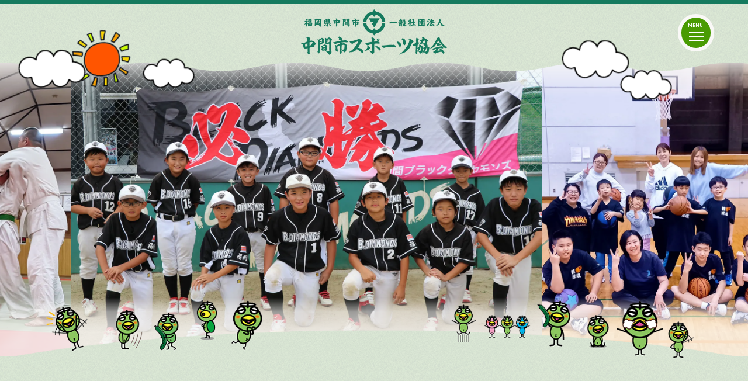

--- FILE ---
content_type: text/html; charset=UTF-8
request_url: https://nakama-sports.com/
body_size: 5228
content:
<!DOCTYPE html>
<html dir="ltr" lang="ja">
<head>
<meta charset="UTF-8">
<meta name="viewport" content="width=device-width,initial-scale=1.0">
<meta http-equiv="X-UA-Compatible" content="IE=edge">
<meta name="format-detection" content="telephone=no">
<title>一般社団法人 中間市スポーツ協会</title>
<meta name="author" content="中間市スポーツ協会">
<meta name="description" content="福岡県のちょうどいい生活宣言都市なかまにある中間市スポーツ協会は、市民の健康につながるスポーツの振興･発展を目的とした活動をしています。">
<meta name="keywords" content="中間市体育協会,中間市スポーツ協会,中間市,福岡県,スポーツ,運動,市民の健康,なかま元気スポーツクラブ,スポーツ少年団,体育文化センター,競技団体,主催大会">
<meta property="og:title" content="一般社団法人 中間市スポーツ協会">
<meta property="og:description" content="福岡県のちょうどいい生活宣言都市なかまにある中間市スポーツ協会は、市民の健康につながるスポーツの振興･発展を目的とした活動をしています。">
<meta property="og:url" content="https://nakama-sports.com/">
<meta property="og:image" content="https://nakama-sports.com/wp-content/themes/nakamasp/images/ogp_img.jpg">
<meta property="og:type" content="website">
<meta property="og:site_name" content="福岡県生活宣言都市なかまの中間市スポーツ協会">
<meta property="og:locale" content="ja_JP">
<link rel="apple-touch-icon" sizes="180x180" href="/wp-content/themes/nakamasp/favicons/apple-touch-icon.png">
<link rel="icon" type="image/png" sizes="32x32" href="/wp-content/themes/nakamasp/favicons/favicon-32x32.png">
<link rel="icon" type="image/png" sizes="16x16" href="/wp-content/themes/nakamasp/favicons/favicon-16x16.png">
<link rel="manifest" href="/wp-content/themes/nakamasp/favicons/site.webmanifest">
<link rel="mask-icon" href="/wp-content/themes/nakamasp/favicons/safari-pinned-tab.svg" color="#157a5e">
<meta name="msapplication-TileColor" content="#ffffff">
<meta name="theme-color" content="#ffffff">
<link rel="alternate" type="application/rss+xml" href="https://nakama-sports.com/feed/" title="RSS 2.0">
<link rel="alternate" type="application/atom+xml" href="https://nakama-sports.com/feed/atom/" title="Atom cite contents">
<link rel="preconnect" href="https://fonts.googleapis.com">
<link rel="preconnect" href="https://fonts.gstatic.com" crossorigin>
<link href="//fonts.googleapis.com/css2?family=M+PLUS+1p:wght@400;700&display=swap" rel="stylesheet">
<link href="//fonts.googleapis.com/css2?family=Poppins:wght@600&display=swap" rel="stylesheet">
<link href="//fonts.googleapis.com/css2?family=Sawarabi+Mincho&display=swap" rel="stylesheet">
<link href="//maxcdn.bootstrapcdn.com/font-awesome/4.7.0/css/font-awesome.min.css" rel="stylesheet">
<link href="/wp-content/themes/nakamasp/css/hover-min.css" rel="stylesheet">
<link href="/wp-content/themes/nakamasp/css/jquery.fatNav.css" rel="stylesheet">
<script src="//code.jquery.com/jquery-3.6.3.min.js"></script>
<script src="/wp-content/themes/nakamasp/js/jquery.inview.min.js"></script>
<script src="/wp-content/themes/nakamasp/js/jquery.fatNav.min.js"></script>
<script>$(document).ready(function(){$.fatNav()});jQuery(function(){var a=$(".backtotop");a.hide();$(window).scroll(function(){if($(this).scrollTop()>200){a.fadeIn()}else{a.fadeOut()}});a.click(function(){$("body,html").animate({scrollTop:0},500);return false})});</script>
<link rel="stylesheet" href="/wp-content/themes/nakamasp/css/splide-core.min.css">
<link rel="stylesheet" href="https://nakama-sports.com/wp-content/themes/nakamasp/style.css?1718264091">
<script>$(window).on("load",function(){jQuery("#loading").fadeOut();});</script>
<meta name="robots" content="max-image-preview:large">

<!-- Google tag (gtag.js) snippet added by Site Kit -->

<!-- Google アナリティクス スニペット (Site Kit が追加) -->
<script src='https://www.googletagmanager.com/gtag/js?id=GT-KTBLFKG' id='google_gtagjs-js' async></script>
<script id="google_gtagjs-js-after" type="text/javascript">
window.dataLayer = window.dataLayer || [];function gtag(){dataLayer.push(arguments);}
gtag("set","linker",{"domains":["nakama-sports.com"]});
gtag("js", new Date());
gtag("set", "developer_id.dZTNiMT", true);
gtag("config", "GT-KTBLFKG");
</script>

<!-- End Google tag (gtag.js) snippet added by Site Kit -->
<link rel="canonical" href="https://nakama-sports.com/">
</head>
<body id="top">
<div id="loading"><img src="/wp-content/themes/nakamasp/images/loading.gif" alt="読み込み中"></div>
<div class="fat-nav">
	<div class="fat-nav__wrapper">
		<ul>
			<li class="mlogo pb120"><img src="/wp-content/themes/nakamasp/images/logo.png" srcset="/wp-content/themes/nakamasp/images/logo@2x.png 2x" alt="福岡県中間市 一般社団法人 中間市スポーツ協会"></li>
			<li><i class="fa fa-home fa-lg"></i><a href="/">ホーム</a></li>
			<li><i class="fa fa-newspaper-o"></i><a href="/news/">お知らせ</a></li>
			<li><i class="fa fa-trophy fa-lg"></i><a href="/tournament/">主催大会情報</a></li>
			<li><i class="fa fa-users"></i><a href="/juniorsports/">スポーツ少年団</a></li>
			<li><i class="fa fa-flag"></i><a href="/sportsclub/">なかま元気スポーツクラブ</a></li>
			<li><i class="fa fa-building fa-lg"></i><a href="/about/">協会のご案内</a></li>
			<li><i class="fa fa-envelope"></i><a href="/form/">お問合わせ</a></li>
			<li><i class="fa fa-shield fa-lg"></i><a href="/privacy/">プライバシーポリシー</a></li>
		</ul>
	</div>
</div>
<div id="wrapper">
<header>
	<div class="hinner clearfix">
		<h1><a href="https://nakama-sports.com" title="一般社団法人 中間市スポーツ協会" rel="home" ><img src="/wp-content/themes/nakamasp/images/logo.png" srcset="/wp-content/themes/nakamasp/images/logo@2x.png 2x" alt="福岡県中間市 一般社団法人 中間市スポーツ協会"></a></h1>
	</div>
</header><div id="mainContents" class="clearfix"><div id="sliderWrap">
	<ul id="coverWrap">
		<li id="slideTop"><picture><source media="(min-width:1600px)" srcset="/wp-content/themes/nakamasp/images/slide_top_l.png, /wp-content/themes/nakamasp/images/slide_top_l@2x.png 2x"><source media="(min-width:1024px)" srcset="/wp-content/themes/nakamasp/images/slide_top_m.png, /wp-content/themes/nakamasp/images/slide_top_m@2x.png 2x"><source media="(min-width:767px)" srcset="/wp-content/themes/nakamasp/images/slide_top_s.png, /wp-content/themes/nakamasp/images/slide_top_s@2x.png 2x"><img src="/wp-content/themes/nakamasp/images/slide_top.png" srcset="/wp-content/themes/nakamasp/images/slide_top@2x.png 2x" alt="中間市スポーツ協会のスライドイメージ"></picture></li>
		<li id="slideBottom"><picture><source media="(min-width:1600px)" srcset="/wp-content/themes/nakamasp/images/slide_btm_l.png, /wp-content/themes/nakamasp/images/slide_btm_l@2x.png 2x"><source media="(min-width:1024px)" srcset="/wp-content/themes/nakamasp/images/slide_btm_m.png, /wp-content/themes/nakamasp/images/slide_btm_m@2x.png 2x"><source media="(min-width:767px)" srcset="/wp-content/themes/nakamasp/images/slide_btm_s.png, /wp-content/themes/nakamasp/images/slide_btm_s@2x.png 2x"><img src="/wp-content/themes/nakamasp/images/slide_btm.png" srcset="/wp-content/themes/nakamasp/images/slide_btm@2x.png 2x" alt="なかっぱのスライドイメージ"></picture></li>
	</ul>
	  <div class="slider">
		<div class="l-inner">
		  <div class="splide">
			<div class="splide-wrapper">
			  <div class="splide__track">
				<div class="splide__list">
				  <div class="splide__slide">
					<div class="slide">
					  <div class="slide-media img-cover"><picture><source media="(max-width:869px)" srcset="/wp-content/themes/nakamasp/images/slide01s.jpg, /wp-content/themes/nakamasp/images/slide01.jpg 2x"><img src="/wp-content/themes/nakamasp/images/slide01.jpg" srcset="/wp-content/themes/nakamasp/images/slide01@2x.jpg 2x" alt="中間市スポーツ協会イメージ1"></picture></div>
					</div>
				  </div>
				  <div class="splide__slide">
					<div class="slide">
					  <div class="slide-media img-cover"><picture><source media="(max-width:869px)" srcset="/wp-content/themes/nakamasp/images/slide02s.jpg, /wp-content/themes/nakamasp/images/slide02.jpg 2x"><img src="/wp-content/themes/nakamasp/images/slide02.jpg" srcset="/wp-content/themes/nakamasp/images/slide02@2x.jpg 2x" alt="中間市スポーツ協会イメージ2"></picture></div>
					</div>
				  </div>
				  <div class="splide__slide">
					<div class="slide">
					  <div class="slide-media img-cover"><picture><source media="(max-width:869px)" srcset="/wp-content/themes/nakamasp/images/slide03s.jpg, /wp-content/themes/nakamasp/images/slide03.jpg 2x"><img src="/wp-content/themes/nakamasp/images/slide03.jpg" srcset="/wp-content/themes/nakamasp/images/slide03@2x.jpg 2x" alt="中間市スポーツ協会イメージ3"></picture></div>
					</div>
				  </div>
				  <div class="splide__slide">
					<div class="slide">
					  <div class="slide-media img-cover"><picture><source media="(max-width:869px)" srcset="/wp-content/themes/nakamasp/images/slide04s.jpg, /wp-content/themes/nakamasp/images/slide04.jpg 2x"><img src="/wp-content/themes/nakamasp/images/slide04.jpg" srcset="/wp-content/themes/nakamasp/images/slide04@2x.jpg 2x" alt="中間市スポーツ協会イメージ4"></picture></div>
					</div>
				  </div>
				  <div class="splide__slide">
					<div class="slide">
					  <div class="slide-media img-cover"><picture><source media="(max-width:869px)" srcset="/wp-content/themes/nakamasp/images/slide05s.jpg, /wp-content/themes/nakamasp/images/slide05.jpg 2x"><img src="/wp-content/themes/nakamasp/images/slide05.jpg" srcset="/wp-content/themes/nakamasp/images/slide05@2x.jpg 2x" alt="中間市スポーツ協会イメージ5"></picture></div>
					</div>
				  </div>
				  <div class="splide__slide">
					<div class="slide">
					  <div class="slide-media img-cover"><picture><source media="(max-width:869px)" srcset="/wp-content/themes/nakamasp/images/slide06s.jpg, /wp-content/themes/nakamasp/images/slide06.jpg 2x"><img src="/wp-content/themes/nakamasp/images/slide06.jpg" srcset="/wp-content/themes/nakamasp/images/slide06@2x.jpg 2x" alt="中間市スポーツ協会イメージ6"></picture></div>
					</div>
				  </div>
				</div>
			  </div>
			</div>
		  </div>
		</div>
	  </div>
</div>
</div>

<div class="line_b"><div class="inner pt90 pb90">
		<div class="clearfix pb30">
		<p class="inner3_l t_cen pb30 inviewfadeInUp"><a href="/tournament/" class="hvr-pop"><picture><source media="(max-width:644px)" srcset="/wp-content/themes/nakamasp/images/top_links01.png, /wp-content/themes/nakamasp/images/top_links01@2x.png 2x"><img src="/wp-content/themes/nakamasp/images/top_link01.png" srcset="/wp-content/themes/nakamasp/images/top_link01@2x.png 2x" alt="主催大会情報" width="375"></picture></a></p>
		<p class="inner3 t_cen pb30 inviewfadeInUp"><a href="/juniorsports/" class="hvr-pop"><picture><source media="(max-width:644px)" srcset="/wp-content/themes/nakamasp/images/top_links02.png, /wp-content/themes/nakamasp/images/top_links02@2x.png 2x"><img src="/wp-content/themes/nakamasp/images/top_link02.png" srcset="/wp-content/themes/nakamasp/images/top_link02@2x.png 2x" alt="スポーツ少年団" width="375"></picture></a></p>
		<p class="inner3 t_cen pb30 inviewfadeInUp"><a href="/sportsclub/" class="hvr-pop"><picture><source media="(max-width:644px)" srcset="/wp-content/themes/nakamasp/images/top_links03.png, /wp-content/themes/nakamasp/images/top_links03@2x.png 2x"><img src="/wp-content/themes/nakamasp/images/top_link03.png" srcset="/wp-content/themes/nakamasp/images/top_link03@2x.png 2x" alt="なかま元気スポーツクラブ" width="375"></picture></a></p>
		</div>
<p class="w60 center font110 t_line2 pb60 inviewfadeIn">ちょうどいい生活宣言都市なかまの<span class="nrap bold">中間市スポーツ協会</span>では、市民の健康につながるスポーツの振興や、各種大会をはじめ、多くの人がスポーツに幅広く取り組めるように、中間市のスポーツ振興･発展を目的とした活動をしています。</p>
<p class="btn t_cen inviewfadeInUp"><a href="/about/" class="hvr-bob">スポーツ協会について<i class="fa fa-chevron-circle-right pl5"></i></a></p>
</div></div>

<div class="bg line_b"><div class="inner pt3p pb3p">
<h3 class="pt60 t_cen title mb20 pb5p g_font inviewfadeInUp">Infomation<span class="bold">お知らせ</span></h3>
	<div class="news">
	<ul>
		<li class="clearfix inviewfadeInUp"><a href="https://nakama-sports.com/organizer/1157/">
			<div class="i_day"><time datetime="2025-03-24">2025.03.24</time><p class="news_icon news_organizer">主催大会情報</p></div>
			<div class="i_text"><p class="clear">令和7年度一般社団法人中間市スポーツ協会事業計画のご案内</p></div>
		</a></li>
		<li class="clearfix inviewfadeInUp"><a href="https://nakama-sports.com/info/1213/">
			<div class="i_day"><time datetime="2026-01-19">2026.01.19</time><p class="news_icon news_info">お知らせ</p></div>
			<div class="i_text"><p class="clear"><span class="new pr10">New</span> 2025年度中間市スポーツ協会自主事業【教室日程表】後期のご案内</p></div>
		</a></li>
		<li class="clearfix inviewfadeInUp"><a href="https://nakama-sports.com/organizer/1746/">
			<div class="i_day"><time datetime="2026-01-10">2026.01.10</time><p class="news_icon news_organizer">主催大会情報</p></div>
			<div class="i_text"><p class="clear">令和７年度なかまベースボールカップ開催について※１月１０日（土）更新</p></div>
		</a></li>
		<li class="clearfix inviewfadeInUp"><a href="https://nakama-sports.com/organizer/1768/">
			<div class="i_day"><time datetime="2026-01-05">2026.01.05</time><p class="news_icon news_organizer">主催大会情報</p></div>
			<div class="i_text"><p class="clear">なかまベースボールリーグ２０２６について</p></div>
		</a></li>
		<li class="clearfix inviewfadeInUp"><a href="https://nakama-sports.com/info/1147/">
			<div class="i_day"><time datetime="2025-12-22">2025.12.22</time><p class="news_icon news_info">お知らせ</p></div>
			<div class="i_text"><p class="clear">電気設備点検について（１月２１日（水））</p></div>
		</a></li>
		<li class="clearfix inviewfadeInUp"><a href="https://nakama-sports.com/organizer/900/">
			<div class="i_day"><time datetime="2025-12-19">2025.12.19</time><p class="news_icon news_organizer">主催大会情報</p></div>
			<div class="i_text"><p class="clear">～第２回中間市スポーツ協会バドミントン大会～</p></div>
		</a></li>
	</ul>
	</div>
<p class="btn t_cen mt60 mb60 inviewfadeInUp"><a href="/news/" class="hvr-bob">お知らせの一覧<i class="fa fa-chevron-circle-right pl5"></i></a></p>
</div></div>

<div class="pt3p pb30">
	<div class="inner clearfix pb60">
	<h3 class="pt60 t_cen title mb20 pb5p g_font inviewfadeInUp">Schedule<span class="bold">スケジュール</span></h3>
<p class="w60 center font110 t_line2 pb60 inviewfadeIn"><span class="nrap bold">中間市スポーツ協会</span>のスケジュールはお知らせでご案内していますが、「主催大会情報」「スポーツ少年団」「なかま元気スポーツクラブ」のイベント情報、予定についても、各ページでご案内しています。ご興味があるものは、お気軽にお問合わせください。<br>ちょうどいい歓び、ちょうどいい運動、ちょうどいい健康。スポーツで毎日が豊かになります。ぜひ、ご参加ください。</p>
	<div class="clearfix font80">
		<div class="inner3_l t_cen pb15 inviewfadeInUp"><p class="btn_organizer t_cen inviewfadeInUp"><a href="/tournament/#schedule" class="hvr-bob">主催大会情報の予定<i class="fa fa-chevron-circle-right pl5"></i></a></p></div>
		<div class="inner3 t_cen pb15 inviewfadeInUp"><p class="btn_child t_cen inviewfadeInUp"><a href="/juniorsports/#schedule" class="hvr-bob">スポーツ少年団の予定<i class="fa fa-chevron-circle-right pl5"></i></a></p></div>
		<div class="inner3 t_cen pb15 inviewfadeInUp"><p class="btn_club t_cen inviewfadeInUp"><a href="/sportsclub/#schedule" class="hvr-bob">スポーツクラブの予定<i class="fa fa-chevron-circle-right pl5"></i></a></p></div>
	</div>
	</div>
	<div class="inner clearfix pt5p inviewzoomIn">
<p class="t_cen"><img src="/wp-content/themes/nakamasp/images/sclub_ban.png" srcset="/wp-content/themes/nakamasp/images/sclub_ban@2x.png 2x" alt="なかま元気スポーツクラブ会員募集中" width="800" class="w80 grnline"></p>
<p class="btn_club t_cen font80 mt30 mb90"><a href="/wp-content/themes/nakamasp/pdf/club_entry.pdf" class="hvr-bob" target="_blank">スポーツクラブ入会申込み書<i class="fa fa-file-pdf-o pl5"></i></a></p>
	</div>
</div>
</div>
<footer id="footer"><div class="bg line_t">
	<div class="inner pt90 pb60 clearfix">
		<div id="footerlogo"><p class="pb5"><img src="/wp-content/themes/nakamasp/images/f_logo.png" srcset="/wp-content/themes/nakamasp/images/f_logo@2x.png 2x" alt="中間市スポーツ協会" width="270"></p><p class="t_line18"><span class="font90">〒809-0014</span> <span class="nrap">福岡県中間市蓮花寺3丁目1番5号</span></p><p class="t_line15"><span class="font90 g_font lsp5">Tel.093-246-2801　Fax.093-246-2800</span>　<br><span class="font90 bold lsp15"><a href="/form/#contact"><i class="fa fa-envelope-o fa-lg pr5"></i>メールでのお問合わせ</a></span></p><div class="font130 lsp3 pt10"><a href="https://www.instagram.com/nakama_spokyou.2801/" target="_blank" rel="noopener" aria-label="公式Instagram" title="公式Instagram" class="grn"><i class="fa fa-instagram fa-2x"></i></a> <a href="https://www.facebook.com/p/%E4%B8%AD%E9%96%93%E5%B8%82%E4%BD%93%E8%82%B2%E5%8D%94%E4%BC%9A-100065179266039/" target="_blank" rel="noopener" aria-label="公式Facebook" title="公式Facebook" class="grn"><i class="fa fa-facebook-official fa-2x"></i></a></div></div>
		<div class="footer_link pt15">
			<ul class="clearfix pb15">
			<li><a href="/"><i class="fa fa-arrow-circle-right grn"></i> ホーム</a></li>
			<li><a href="/news/"><i class="fa fa-arrow-circle-right grn"></i> お知らせ</a></li>
			<li><a href="/tournament/"><i class="fa fa-arrow-circle-right grn"></i> 主催大会情報</a></li>
			<li><a href="/juniorsports/"><i class="fa fa-arrow-circle-right grn"></i> スポーツ少年団</a></li>
			<li><a href="/sportsclub/"><i class="fa fa-arrow-circle-right grn"></i> なかま元気スポーツクラブ</a></li>
			</ul>
			<div class="clearfix pt15 pb3p">
			<p class="inner3_l t_cen"><a href="/about/" class="hvr-bob"><img src="/wp-content/themes/nakamasp/images/btn_link01.png" srcset="/wp-content/themes/nakamasp/images/btn_link01@2x.png 2x" alt="中間市スポーツ協会" width="230"></a></p>
			<p class="inner3 t_cen"><a href="https://www.city.nakama.lg.jp/site/education/list40-130.html" target="_blank" rel="noopener" class="hvr-bob"><img src="/wp-content/themes/nakamasp/images/btn_link04.png" srcset="/wp-content/themes/nakamasp/images/btn_link04@2x.png 2x" alt="中間市社会体育施設" width="230"></a></p>
			<p class="inner3 t_cen"><a href="https://www.city.nakama.lg.jp/" target="_blank" rel="noopener" class="hvr-bob"><img src="/wp-content/themes/nakamasp/images/btn_link03.png" srcset="/wp-content/themes/nakamasp/images/btn_link03@2x.png 2x" alt="中間市役所" width="230"></a></p>
			</div>
		</div>
	</div>
<div class="backtotop clear"><a href="#top" class="hvr-wobble-vertical"><i class="fa fa-chevron-circle-up"></i></a></div>
<p id="copyright">&copy; 2026 中間市スポーツ協会</p>
</div></footer>
<script src="/wp-content/themes/nakamasp/js/splide.min.js"></script>
<script src="/wp-content/themes/nakamasp/js/splide-extension-auto-scroll.min.js"></script>
<script>const target=".slider .splide";const options={mediaQuery:"min",fixedWidth:"200%",gap:0,type:"loop",arrows:false,drag:"free",flickPower:300,pagination:false,autoScroll:{speed:0.5,pauseOnHover:false,pauseOnFocus:false},breakpoints:{667:{gap:0,fixedWidth:"94%"},1024:{gap:0,fixedWidth:"84%"}}};const mySplide=new Splide(target,options);mySplide.mount(window.splide.Extensions);</script>
<script>$(".inviewfadeIn").on("inview",function(c,b,a,d){if(b){$(this).stop().addClass("fadeIn")}else{$(this).stop().removeClass("fadeIn")}});$(".inviewzoomIn").on("inview",function(c,b,a,d){if(b){$(this).stop().addClass("zoomIn")}else{$(this).stop().removeClass("zoomIn")}});$(".inviewfadeInUp").on("inview",function(c,b,a,d){if(b){$(this).stop().addClass("fadeInUp")}else{$(this).stop().removeClass("fadeInUp")}});$(".inviewfadeInLeft").on("inview",function(c,b,a,d){if(b){$(this).stop().addClass("fadeInLeft")}else{$(this).stop().removeClass("fadeInLeft")}});$(".inviewfadeInRight").on("inview",function(c,b,a,d){if(b){$(this).stop().addClass("fadeInRight")}else{$(this).stop().removeClass("fadeInRight")}});</script>
</body>
</html>

--- FILE ---
content_type: text/css
request_url: https://nakama-sports.com/wp-content/themes/nakamasp/css/jquery.fatNav.css
body_size: 1004
content:
.fat-nav,.hamburger__icon,.hamburger__icon:after,.hamburger__icon:before{-moz-transition-duration:.4s;-o-transition-duration:.4s;-webkit-transition-duration:.4s}.hamburger{display:block;width:50px;height:50px;position:fixed;top:30px;right:5%;z-index:10000;padding:12px;-moz-box-sizing:border-box;-webkit-box-sizing:border-box;box-sizing:border-box;-webkit-tap-highlight-color:transparent;-ms-touch-action:manipulation;touch-action:manipulation}.hamburger__icon{position:relative;margin-top:11px;margin-bottom:7px}.hamburger__icon,.hamburger__icon:after,.hamburger__icon:before{display:block;width:25px;height:2px;background-color:#222;-moz-transition-property:background-color,-moz-transform;-o-transition-property:background-color,-o-transform;-webkit-transition-property:background-color,-webkit-transform;transition-property:background-color,transform;transition-duration:.4s}.hamburger__icon:after,.hamburger__icon:before{position:absolute;content:""}.hamburger__icon:before{top:-7px}.hamburger__icon:after{top:7px}.hamburger.active .hamburger__icon{background-color:transparent}.hamburger.active .hamburger__icon:after,.hamburger.active .hamburger__icon:before{background-color:#fff}.hamburger.active .hamburger__icon:before{-moz-transform:translateY(7px)rotate(45deg);-ms-transform:translateY(7px)rotate(45deg);-webkit-transform:translateY(7px)rotate(45deg);transform:translateY(7px)rotate(45deg)}.hamburger.active .hamburger__icon:after{-moz-transform:translateY(-7px)rotate(-45deg);-ms-transform:translateY(-7px)rotate(-45deg);-webkit-transform:translateY(-7px)rotate(-45deg);transform:translateY(-7px)rotate(-45deg)}.fat-nav{top:0;left:0;z-index:9999;position:fixed;display:none;width:100%;height:100%;background:rgba(0,0,0,.98);-moz-transform:scale(1.4);-ms-transform:scale(1.4);-webkit-transform:scale(1.4);transform:scale(1.4);-moz-transition-property:-moz-transform;-o-transition-property:-o-transform;-webkit-transition-property:-webkit-transform;transition-property:transform;transition-duration:.4s;overflow-y:auto;overflow-x:hidden;-webkit-overflow-scrolling:touch}.fat-nav__wrapper{width:100%;height:100%;display:table;table-layout:fixed}.fat-nav.active{-moz-transform:scale(1);-ms-transform:scale(1);-webkit-transform:scale(1);transform:scale(1)}.fat-nav ul{display:table-cell;vertical-align:middle;margin:0;padding:0}.fat-nav li{list-style-type:none;text-align:center;padding:10px;font-size:2em}.fat-nav li,.fat-nav li a{color:#fff}.fat-nav li a{text-decoration:none}
.fat-nav.active {
	-moz-transform: scale(1);
	-ms-transform: scale(1);
	-webkit-transform: scale(1);
	transform: scale(1);
}
.fat-nav ul {
	display: table-cell;
	vertical-align: top;
	margin: 0;
	padding:0;
}

@media screen and (max-width:800px) {
	.fat-nav ul {
	display: table-cell;
	vertical-align: top;
	margin: 0;
	padding:48px 0 0 0 ;
}
}

.fat-nav li.child {
	font-weight: normal;
	padding: 12px;
	opacity: 1;
	box-sizing: border-box;
	text-indent: 12px;
}
.fat-nav li.child a{
	color: rgba(255, 255, 255, 0.8);
}

@media screen and (min-width: 951px) {
	.fat-nav li {
		width: 950px;
		margin: 0 auto;
		text-align: left;
		list-style-type: none;
		padding: 15px 0;
		font-size: 18px;
		font-weight: normal;
		letter-spacing: 1px;
		border-bottom: 1px solid #aaa;
	}	
	.fat-nav li, .fat-nav li a {
		color: #fff;
	}
	.fat-nav li a {
		text-decoration: none;
		letter-spacing:2px!important;
	}
	.fat-nav li a:hover,.fat-nav li.child a:hover{
		color:#aaa;
	}
}
@media screen and (max-width: 950px) {
	.fat-nav li {
		width: 86%;
		margin: 0 auto;
		text-align: left;
		list-style-type: none;
		padding: 12px 0;
		font-size: 16px;
		font-weight: normal;
		letter-spacing: 1px;
		border-bottom: 1px solid #aaa;
	}
	.fat-nav li i{padding-right:10px;line-height:0.5;color:#57915b;}
	.fat-nav li.child {
		font-weight: normal;
	}
	.fat-nav li, .fat-nav li a {
		color: #fff;
	}
	.fat-nav li a {
		text-decoration: none;
		letter-spacing:2px!important;
	}
	.fat-nav li a:hover,.fat-nav li.child a:hover{
		color:#aaa;
	}
}

--- FILE ---
content_type: text/css
request_url: https://nakama-sports.com/wp-content/themes/nakamasp/style.css?1718264091
body_size: 9108
content:
/*
Theme Name:https://nakama-sports.com/ - ORIGINAL
Description:中間市スポーツ協会のホームページ 
Author:make1
*/
:root{--easing:cubic-bezier(0.2, 1, 0.2, 1);--transition:0.8s var(--easing);--color-base:#0c1210;--color-gray:#ddd;--color-theme:#b4e900;--color-theme-darken:#6e8f00;--color-text:#adbdb7;--box-shadow:0.8rem 0.8rem 1.2rem rgba(0, 0, 0, 0.05),-0.8rem -0.8rem 1.2rem #f9f8f6;--box-shadow-hover:1rem 1rem 1.5rem rgba(0, 0, 0, 0.08),-1rem -1rem 1.5rem #fff;--box-shadow-inset:inset 0.8rem 0.8rem 1.2rem rgba(0, 0, 0, 0.05),inset -0.8rem -0.8rem 1.2rem #f9f8f6}:focus:not(:focus-visible){outline:0}a,abbr,acronym,address,applet,big,blockquote,body,caption,cite,code,dd,del,dfn,div,dl,dt,em,fieldset,font,form,h1,h2,h3,h4,h5,h6,html,iframe,ins,kbd,label,legend,li,object,ol,p,pre,q,s,samp,small,span,strike,strong,sub,sup,table,tbody,td,tfoot,th,thead,tr,tt,ul,var{border:0;font-family:inherit;font-size:100%;font-style:inherit;font-weight:inherit;margin:0;outline:0;padding:0;vertical-align:baseline}:focus{outline:0}ol,ul{list-style:none}table{border-collapse:separate;border-spacing:0}caption,td,th{font-weight:400;text-align:left}blockquote:after,blockquote:before,q:after,q:before{content:""}blockquote,q{quotes:"" ""}a img{border:0}article,aside,details,figcaption,figure,footer,header,hgroup,menu,nav,section{display:block}body{color:#333;font-size:16px;font-family:"M PLUS 1p","Yu Gothic","游ゴシック",YuGothic,"游ゴシック体","ヒラギノ角ゴ Pro W3","ヒラギノ角ゴ Pro","Hiragino Kaku Gothic Pro","メイリオ",Meiryo,sans-serif;font-weight:500;line-height:1.6;-webkit-font-smoothing:antialiased;-webkit-text-size-adjust:100%;font-feature-settings:"palt";background:#f9f8f6 url(images/bg.png) 0 0;background-size:250px 250px}img,object{max-width:100%;height:auto}a[href*="tel:"]{pointer-events:none}a{color:#333;text-decoration:none;outline:0;transition:all .3s ease;-webkit-transition:all .3s ease;cursor:pointer}a:visited{outline:0}a:hover{color:#f4cf1f;outline:0}a:active,a:focus{color:#333;outline:0}a img{border:0;-webkit-transition:.3s ease-in-out;-moz-transition:.3s ease-in-out;-o-transition:.3s ease-in-out;transition:.3s ease-in-out}a:hover img{opacity:.7}input:active,input:focus{outline:0}.clearfix:after,.clearfix:before{content:"";display:table}.clearfix:after{clear:both}.fixed{position:fixed;top:0}.clear{clear:both}#wrapper{background:#f9f8f6 url(images/bg.png) 0 0;background-size:250px 250px}.hinner{margin:0 auto;width:98%;position:relative}.inner{margin:0 auto;width:98%;max-width:1180px}.inner_l,.inner_r{margin:0;float:left;width:48%}.inner_r{margin-left:2%}.inner3,.inner3_l{float:left;width:32%}.inner3{margin-left:2%}.inner4 li{margin:2% 1%;width:23%;float:left}.inner4 li:nth-child(4n+1){clear:both}.main{width:70%;float:right}.side{width:25%;float:left}.side_l,.side_r{font-size:90%;width:91%;float:none;border:1px solid #ccc;padding:2% 4%;background:#f9f8f6;border-radius:4px}header{width:100%;height:110px;border-top:6px solid #157a5e;position:relative;z-index:99}header h1{text-align:center;padding-top:10px}header h1 img{width:250px}.subtitle{width:100%;position:relative;padding:0;margin-top:-10px;background:#f9f8f6 url(images/bg_grn.png) 0 0;background-size:250px 250px}.subtitle:after{pointer-events:none;position:absolute;top:-2px;left:0;z-index:2;content:'';width:100%;height:20px;background:url(images/h_bg.png) repeat-x 0 0;background-size:500px 20px}#pagehead{width:100%;max-width:1180px;height:240px;position:relative;margin:0 auto}.post-header{position:relative;display:block;overflow:hidden;height:240px;background-repeat:no-repeat;background-attachment:fixed;background-size:1200px auto;z-index:0;background-position:50% 0}.post-header-inner{position:absolute;top:28%;right:5%;text-align:right}.page-title{font-weight:700}.page-titleL{font-family:"M PLUS 1p";font-size:280%;color:#f9f8f6;text-shadow:1px 1px 0 #157a5e,-1px -1px 0 #157a5e,-1px 1px 0 #157a5e,1px -1px 0 #157a5e,0 1px 0 #157a5e,0 -1px 0 #157a5e,-1px 0 0 #157a5e,1px 0 0 #157a5e;padding-bottom:1px;margin-bottom:3px;font-weight:400;border-bottom:1px solid #157a5e}.page-titleS{font-size:110%;font-weight:700;color:#499b02;text-align:right;text-shadow:1px 1px 0 #f9f8f6,-1px -1px 0 #f9f8f6,-1px 1px 0 #f9f8f6,1px -1px 0 #f9f8f6,0 1px 0 #f9f8f6,0 -1px 0 #f9f8f6,-1px 0 0 #f9f8f6,1px 0 0 #f9f8f6}.post-header.index_t{background-image:url(/wp-content/themes/nakamasp/images/index_tl.jpg)}.post-header.about_t{background-image:url(/wp-content/themes/nakamasp/images/about_tl.jpg)}.post-header.tournament_t{background-image:url(/wp-content/themes/nakamasp/images/tournament_tl.jpg)}.post-header.junior_t{background-image:url(/wp-content/themes/nakamasp/images/junior_tl.jpg)}.post-header.sportsclub_t{background-image:url(/wp-content/themes/nakamasp/images/sports_tl.jpg)}.post-header.form_t{background-image:url(/wp-content/themes/nakamasp/images/form_tl.jpg)}.post-header.privacy_t{background-image:url(/wp-content/themes/nakamasp/images/privacy_tl.jpg)}@media only screen and (max-width:1200px){.subtitle{margin-top:0}}@media only screen and (max-width:820px){#pagehead{height:200px}.post-header{background-size:100% auto;height:200px;background-position:left center;background-attachment:scroll}.post-header-inner{position:absolute;top:28%;right:5%}.page-titleL{font-size:200%;line-height:1.8}}@media only screen and (max-width:644px){.post-header-inner{position:absolute;top:32%;right:3%}.post-header.index_t{background-image:url(/wp-content/themes/nakamasp/images/index_ts.jpg)}.post-header.about_t{background-image:url(/wp-content/themes/nakamasp/images/about_ts.jpg)}.post-header.tournament_t{background-image:url(/wp-content/themes/nakamasp/images/tournament_ts.jpg)}.post-header.junior_t{background-image:url(/wp-content/themes/nakamasp/images/junior_ts.jpg)}.post-header.sportsclub_t{background-image:url(/wp-content/themes/nakamasp/images/sports_ts.jpg)}.post-header.form_t{background-image:url(/wp-content/themes/nakamasp/images/form_ts.jpg)}.post-header.privacy_t{background-image:url(/wp-content/themes/nakamasp/images/privacy_ts.jpg)}.page-titleL{font-size:160%}.page-titleS{font-size:100%}}@media only screen and (max-width:480px){#pagehead{height:140px}.post-header{background-size:cover;height:140px}.page-titleL{font-size:120%}}.news li{padding:8px 0 15px;border-bottom:1px solid #dcdddd}.news li:first-child{padding-top:30px}.news li.none{padding:30px;border-bottom:0}.news time{color:#555}.i_day{width:20%;float:left;padding-left:2%}.i_text{width:73%;padding-left:2%;padding-top:5px;font-size:110%;float:left}.news_child,.news_club,.news_icon,.news_info,.news_organizer{font-size:80%;font-weight:700;color:#157a5e;display:inline-block;width:100%;max-width:110px;text-align:center;padding:2px 0;margin:5px 0 0 24px;letter-spacing:-.2px;background:#f9f8f6;border:1px solid #157a5e;border-radius:3px}.news_organizer{color:#fff;background:#e49100;border:1px solid #e49100}.news_child{color:#fff;background:#218784;border:1px solid #218784}.news_club{color:#fff;background:#1e286a;border:1px solid #1e286a}.new{font-family:Poppins,sans-serif;letter-spacing:1px;white-space:nowrap;vertical-align:top;font-size:70%;font-weight:700;color:red;-webkit-animation:blink .7s ease-in-out infinite alternate;-moz-animation:blink .7s ease-in-out infinite alternate;animation:blink .7s ease-in-out infinite alternate}@-webkit-keyframes blink{0%{opacity:0}100%{opacity:1}}@-moz-keyframes blink{0%{opacity:0}100%{opacity:1}}@keyframes blink{0%{opacity:0}100%{opacity:1}}#footer{position:relative;background:url(images/footer_bg.png) top left repeat-x;background-size:720px auto;overflow:auto;clear:both;padding-top:200px}#footer:before{content:'';z-index:3;position:absolute;top:3px;right:60px;width:100%;height:200px;background:url(images/home.png) top right no-repeat;background-size:340px auto;overflow:auto;clear:both}#footerlogo{float:left;width:280px;font-size:90%;margin-left:30px}.footer_link{float:right;width:680px;font-size:80%}.footer_link li{display:inline-block;font-size:110%;text-align:left;padding:15px 0 5px}.footer_link li a{display:block;padding:0 15px 0 10px;overflow:hidden}.backtotop{font-size:300%;position:fixed;right:5%;bottom:40px;z-index:10;display:none}.backtotop a{color:#499b02;-moz-opacity:.7;opacity:.7}.backtotop a:hover{color:#499b02;-moz-opacity:1;opacity:1}#copyright{background:#157a5e;color:#fff;padding:5px 0;text-align:center;letter-spacing:1px;font-weight:300;font-size:80%}button,input[type=button],input[type=reset],input[type=submit]{-webkit-appearance:none}input[type=checkbox],input[type=date],input[type=email],input[type=radio],input[type=text],select,textarea{vertical-align:middle;max-width:98%;line-height:30px;height:30px;padding:1px 5px;border:1px solid #ccc;border-radius:3px;-webkit-border-radius:3px;-moz-border-radius:3px;font-size:100%;color:#157a5e;background:#fcfcfc}input[type=checkbox],input[type=radio]{display:none}.wpcf7-list-item-label{white-space:nowrap;font-size:110%;box-sizing:border-box;cursor:pointer;display:inline-block;padding:5px 26px;position:relative;width:auto}.wpcf7-list-item-label::before{background:#f9f8f6;border:1px solid #ccc;border-radius:50%;content:'';display:block;height:16px;left:5px;margin-top:-8px;position:absolute;top:50%;width:16px}.wpcf7-list-item-label::after{background:#157a5e;border-radius:50%;content:'';display:block;height:10px;left:9px;margin-top:-4px;opacity:0;position:absolute;top:50%;width:10px}input[type=checkbox]:checked+.wpcf7-list-item-label::after,input[type=radio]:checked+.wpcf7-list-item-label::after{opacity:1}input[type=date]{margin-bottom:5px;font-size:120%}textarea{height:auto;line-height:1.5}button,input[type=button],input[type=reset],input[type=submit]{padding:3px 20px;letter-spacing:.05em;background:#157a5e;line-height:1.8;color:#fff;border:none;border-radius:8px}input[type=reset],input[type=submit]{font-size:110%}input[type=button]:hover,input[type=reset]:hover,input[type=submit]:hover{opacity:.5}.form_p{width:90%;margin:5% auto}.form_p div{margin-bottom:15px}.form_p a{text-decoration:underline}.f_ta{color:#157a5e;text-align:right;float:left;width:30%;padding-right:5%}.f_in,.f_in3{float:left;width:60%}.f_in2{float:left;width:35%}.f_in input[type=email],.f_in input[type=text],.f_in textarea,.f_in3 textarea{width:98%}.f_in3 textarea{height:80px}.form_p button#submit_info{margin-left:auto;margin-right:auto;background:#fff;color:#157a5e;border:1px solid #499b02;font-weight:700}.form_p input[type=submit]{margin-left:auto;margin-right:auto}button#submit_info:hover{cursor:default}.submit_p{height:35px}.prev{float:left}.next{float:right}#pageLinks{clear:both;color:#b81c23;text-align:center}.pagenav{clear:both;width:100%;font-size:90%;height:30px;margin:5px 0;text-align:center}.pagenav a,.pagenav span{color:#157a5e;background:#f9f8f6;padding:5px 7px 4px;margin:0 2px;border:0;border-radius:4px;-webkit-border-radius:4px;-moz-border-radius:4px}.pagenav span.current{color:#fff;background:#157a5e}.pagenav a:hover{color:#fff;background:#157a5e}.stitle{font-size:110%}.list_a{padding-bottom:5px}.list_b,.list_c{line-height:2}.list_a li{padding-top:0;padding-bottom:6px}.list_b li,.list_c li{padding-top:8px;padding-bottom:7px}.list_a li a{margin-left:20px;line-height:1}.list_a li a:before,.list_b li:before{content:"\f105";font-family:FontAwesome;padding-right:3px;color:#499b02}.list_b li:before{content:"\f138";font-family:FontAwesome;padding-right:3px;color:#499b02}.list_b li,.list_c li{border-top:1px #ccc dotted}.list_b li:first-child,.list_c li:first-child{border-top:3px #ccc double}.c-box{padding:0 0 34px;margin:0 auto 40px;border-bottom:1px dashed #499b02;position:relative}.c-box .ph{width:240px;position:absolute;top:34px;left:0}.c-box .ph img{width:100%;height:auto}.c-box .con{padding:0 0 0 270px;min-height:260px}.c-box .c-day{color:#999;padding:0 0 7px;font-size:14px;line-height:1.6}.c-box .news-title{padding:0 0 20px;font-size:20px;font-weight:700}.c-box .news-text{line-height:1.6}.c-box .news-link a{position:absolute;bottom:40px;right:10px;color:#157a5e;border-bottom:solid 1px #157a5e}.c-box .news-link a:hover{color:#499b02;border-bottom:none}.post{line-height:1.8;min-height:250px}.post img{width:auto;max-width:100%;height:auto}.post .wp-caption{max-width:94%;height:auto}.post p{padding-bottom:15px;font-size:110%}.post ul,ul.lst{margin:0 0 10px 10px}.post ul li,ul.lst li{margin-bottom:5px;padding-left:1.3em;text-indent:-1.3em}.post ul li:before,ul.lst li:before{padding-right:3px;content:'●'}.num ol,.post ol{margin:0 0 10px 30px}.num ol li,.post ol li{list-style:decimal}.post strong{font-weight:bold}.post h1{display:block;font-size:150%;font-weight:700;color:#157a5e;border-left:5px solid #157a5e;padding:6px 0 5px 15px;margin-bottom:30px}.post h2{display:block;font-size:150%;font-weight:700;color:#a6071b;border-left:5px solid #a6071b;padding:6px 0 5px 15px;margin-bottom:30px}.post h3{font-size:120%;font-weight:700;padding-bottom:8px;border-bottom:1px solid #157a5e;margin-bottom:30px}.post h4{font-size:100%;font-weight:500;padding:15px;background:#fff799;margin-bottom:30px}.post h5{font-size:100%;font-weight:500;padding:15px;background:#f9f8f6;margin-bottom:30px}.post blockquote{clear:both;padding:10px 0 10px 15px;margin:10px 0 25px 30px;border-left:5px solid #ccc}.post h6{font-size:100%;font-weight:500;padding:15px;border:1px solid #499b02;margin-bottom:30px}.post blockquote p{padding:5px 0}.post table{border:1px #777 solid;border-collapse:collapse;border-spacing:0;margin:10px 0 20px}.post table th{color:#fff;padding:7px 15px;border:#777 solid;border-width:0 0 1px 1px;background:#1a365a;letter-spacing:1.2px}.post table td{padding:7px 5px 7px 10px;border:1px #777 solid;border-width:0 0 1px 1px;background:#f9f8f6}.post dt{font-weight:700}.post dd{padding-bottom:10px}img.aligncenter{display:block;margin:5px auto}img.alignleft,img.alignright{padding:4px;margin:0 0 2px 7px;display:inline}img.alignleft{margin:0 7px 2px 0}.alignright,.right{float:right}.alignleft,.left{float:left}.center{display:block;margin-left:auto;margin-right:auto}.tableStyle{border-collapse:collapse;border-bottom:1px solid #c9caca;border-left:1px solid #c9caca;width:100%;line-height:2}.tableStyle td,.tableStyle th{border-top:1px solid #c9caca;border-right:1px solid #c9caca;padding:20px 30px;vertical-align:top;background:#f9f8f6}.tableStyle th{border-bottom:1px solid #f8eeea;min-width:160px;color:#fff;background:#499b02}.title{font-size:220%;font-weight:600;letter-spacing:2px;line-height:1.5}.title span{color:#157a5e;display:block;font-size:40%;letter-spacing:2px}.title span:before{content:"- "}.title span:after{content:" -"}.bg{background:#f9f8f6}.bg_grn{background:#f9f8f6 url(images/bg_grn.png) 0 0;background-size:250px 250px}.bg_organizer{background:#e49100}.bg_child{background:#218784}.bg_club{background:#1e286a}.btm_line{border-bottom:6px solid #499b02}.organizer_line{border-bottom:6px solid #e49100}.child_line{border-bottom:6px solid #218784}.club_line{border-bottom:6px solid #1e286a}.organizer{color:#e49100}.child{color:#218784}.club{color:#1e286a}.img_wh img{filter:brightness(0) invert(1)}.w90{width:90%}.w80{width:80%}.tw70,.w70{width:70%}.w60{width:60%}.w50{width:50%}.w120{width:120px}.t_rig{text-align:right}.t_cen{text-align:center}.t_midl{vertical-align:middle}.t_line0{line-height:0}.t_line1{line-height:1}.t_line15{line-height:1.5}.t_line18{line-height:1.8}.t_line2{line-height:2}.t_line25{line-height:2.5}.t_line3{line-height:3}.lsp05{letter-spacing:-.5px}.lsp5{letter-spacing:.5px}.lsp1{letter-spacing:1px}.lsp12{letter-spacing:1.2px}.lsp15{letter-spacing:1.5px}.lsp2{letter-spacing:2px}.lsp3{letter-spacing:3px}.pad_0{padding:0}.pad_5{padding:5px}.pad_10{padding:10px}.pad_15{padding:15px}.pad_20{padding:20px}.pad_30{padding:30px}.pr3{padding-right:3px}.pr5{padding-right:5px}.pr10{padding-right:10px}.pr15{padding-right:15px}.pr20{padding-right:20px}.pr30{padding-right:30px}.pr45{padding-right:45px}.pr60{padding-right:60px}.pl5{padding-left:5px}.pl10{padding-left:10px}.pl15{padding-left:15px}.pl20{padding-left:20px}.pl30{padding-left:30px}.pl45{padding-left:45px}.pl60{padding-left:60px}.pt5{padding-top:5px}.pt10{padding-top:10px}.pt15{padding-top:15px}.pt20{padding-top:20px}.pt30{padding-top:30px}.pt45{padding-top:45px}.pt60{padding-top:60px}.pt90{padding-top:90px}.pt120{padding-top:120px}.pt3p{padding-top:3%}.pt5p{padding-top:5%}.pt7p{padding-top:7%}.pt15p{padding-top:15%}.pb5{padding-bottom:5px}.pb10{padding-bottom:10px}.pb15{padding-bottom:15px}.pb20{padding-bottom:20px}.pb30{padding-bottom:30px}.pb45{padding-bottom:45px}.pb60{padding-bottom:60px}.pb90{padding-bottom:90px}.pb120{padding-bottom:120px}.pb3p{padding-bottom:3%}.pb5p{padding-bottom:5%}.pb7p{padding-bottom:7%}.pb15p{padding-bottom:15%}.mar_0{margin:0}.mar_5{margin:5px}.mar_10{margin:10px}.mar_15{margin:15px}.mar_20{margin:20px}.mar_30{margin:30px}.mar_45{margin:45px}.mar_60{margin:60px}.mt5{margin-top:5px}.mt10{margin-top:10px}.mt15{margin-top:15px}.mt20{margin-top:20px}.mt30{margin-top:30px}.mt45{margin-top:45px}.mt60{margin-top:60px}.mt90{margin-top:90px}.mt120{margin-top:120px}.mt3p{margin-top:3%}.mt5p{margin-top:5%}.mt7p{margin-top:7%}.mt15p{margin-top:15%}.mb5{margin-bottom:5px}.mb10{margin-bottom:10px}.mb15{margin-bottom:15px}.mb20{margin-bottom:20px}.mb30{margin-bottom:30px}.mb45{margin-bottom:45px}.mb60{margin-bottom:60px}.mb90{margin-bottom:90px}.mb120{margin-bottom:120px}.mb2p{margin-bottom:2%}.mb3p{margin-bottom:3%}.mb5p{margin-bottom:5%}.mb7p{margin-bottom:7%}.mb15p{margin-bottom:15%}.font70{font-size:70%}.font80{font-size:80%}.font90{font-size:90%}.font110{font-size:110%}.font120{font-size:120%}.font130{font-size:130%}.font150{font-size:150%}.font180{font-size:180%}.font200{font-size:200%}.font240{font-size:240%}.nrap{white-space:nowrap}.iblock{display:inline-block;padding-left:1em;text-indent:-1em}.light{font-weight:500}.bold{font-weight:700}.g_font{font-family:Poppins,sans-serif}.gm_font{font-family:"Sawarabi Mincho","Roboto Slab",Garamond,"Times New Roman","游明朝","Yu Mincho","游明朝体",YuMincho,"ヒラギノ明朝 Pro W3","Hiragino Mincho Pro",HiraMinProN-W3,"HGS明朝E","ＭＳ Ｐ明朝","MS PMincho",serif}.wh{color:#fff}.red{color:#a6071b}.bk{color:#333}.blu{color:#06c}.grn{color:#157a5e}.grn2{color:#499b02}.gray{color:#999}.line_b,.line_t{position:relative}.line_t:before{position:absolute;top:0;left:0;width:100%;height:10px;content:'';background-image:-webkit-gradient(linear,right top,left top,from(#fff799),to(#adffad));background-image:-webkit-linear-gradient(right,#fff799 0,#adffad 100%);background-image:linear-gradient(to left,#fff799 0,#adffad 100%)}.line_b:before{position:absolute;bottom:0;left:0;width:100%;height:10px;content:'';background-image:-webkit-gradient(linear,right top,left top,from(#fff799),to(#adffad));background-image:-webkit-linear-gradient(right,#fff799 0,#adffad 100%);background-image:linear-gradient(to left,#fff799 0,#adffad 100%)}.grnline{padding:6px;background-image:-webkit-gradient(linear,right top,left top,from(#c7ff00),to(#499b02));background-image:-webkit-linear-gradient(right,#c7ff00 0,#499b02 100%);background-image:linear-gradient(to left,#fff799 0,#adffad 100%)}.bline{border:1px solid #ccc}.bline_t{border-top:1px solid #ccc}.bline_b{border-bottom:1px solid #ccc}.bline_d{border-bottom:1px dotted #ccc}.none{padding:0;margin:0;border:0}.sp_on{display:none}.sp_off{display:block}.btns a{font-size:12px;font-weight:700;display:inline-block;width:30px;height:30px;color:#fff;background:#499b03;border-radius:50%;text-align:center;line-height:2.5;margin-left:5px;letter-spacing:-.5px}.btns a:hover{background:#c8e1b3;color:#499b03}.btn a,.btn_child a,.btn_club a,.btn_organizer a,.btn_w a{font-size:130%;width:90%;max-width:320px;background:#499b02;display:block;text-align:center;padding:20px 0;margin:0 auto;border-radius:50px;line-height:1;color:#fff;border:1px solid #fff;letter-spacing:.05em;box-shadow:10px 16px 20px -22px #157a5e}.btn_w a{background:#f9f8f6;color:#499b02;border:1px solid #499b02}.btn_organizer a{background:#e49100;letter-spacing:.08em}.btn_child a{background:#218784;letter-spacing:-.01em}.btn_club a{background:#1e286a;letter-spacing:-.01em}.gmap{width:100%;overflow:hidden;height:452px}.gmap2{width:100%;height:612px;border:0;margin-top:-160px}#conference-timeline{position:relative;max-width:900px;width:100%;margin:0 auto;z-index:0}#conference-timeline .timeline-end,#conference-timeline .timeline-start{display:table;font-weight:900;text-transform:uppercase;background:#157a5e;padding:15px 10px;color:#fff;max-width:20%;width:100%;text-align:center;margin:0 auto}#conference-timeline .conference-center-line{position:absolute;width:3px;height:80%;top:20%;left:50%;margin-left:-2px;background:#499b02;z-index:-1}#conference-timeline .conference-timeline-content{padding-top:30px;padding-bottom:30px}.timeline-article{width:100%;height:100%;position:relative;overflow:hidden;margin:30px 0}.timeline-article .content-left-container,.timeline-article .content-right-container{max-width:44%;width:100%}.timeline-article .timeline-author{display:block;font-weight:400;font-size:14px;line-height:24px;color:#242424;text-align:right}.timeline-article .content-left,.timeline-article .content-right{position:relative;width:auto;border:1px solid #dcfbd0;background-color:#dcfbd0;box-shadow:0 1px 3px rgba(0,0,0,.03);padding:18px 12px}.timeline-article p{margin:0 0 0 60px;padding:0;font-weight:400;color:#000;font-size:14px;line-height:24px;position:relative}.timeline-article p span.article-number{position:absolute;font-weight:700;font-size:110%;top:0;left:-60px;color:#499b02}.timeline-article .content-left-container{float:left}.timeline-article .content-right-container{float:right}.timeline-article .content-left:before,.timeline-article .content-right:before{position:absolute;top:12%;font-size:24px;font-family:FontAwesome;color:#dcfbd0}.timeline-article .content-left:before{content:"\f0da";right:-8px}.timeline-article .content-right:before{content:"\f0d9";left:-8px}.timeline-article .meta-date{position:absolute;top:0;left:50%;width:62px;height:62px;margin-left:-31px;color:#fff;border-radius:100%;background:#499b02;z-index:2}.timeline-article .meta-date .date{display:block;text-align:center;font-weight:900}.timeline-article .meta-date .date{font-size:130%;line-height:62px}#conference-timeline{width:80%}#conference-timeline .timeline-end,#conference-timeline .timeline-start{margin:0}#conference-timeline .conference-center-line{margin-left:0;left:50px}.timeline-article p{margin:0;padding-top:24px}.timeline-article p span.article-number{top:0;left:1%}.timeline-article .meta-date{margin-left:0;left:20px}.timeline-article .content-left-container,.timeline-article .content-right-container{max-width:100%;width:auto;float:none;margin-left:110px;min-height:53px}.timeline-article .content-left,.timeline-article .content-right{padding:10px 15px;min-height:50px}.timeline-article .content-left:before,.timeline-article .content-right:before{top:10%;content:"\f0d9";left:-8px;right:auto}.timeline-article .content-left.anone:before,.timeline-article .content-right.anone:before{display:none}div#mainContents{position:relative;top:-10px;z-index:999}@media screen and (max-width:1200px){div#mainContents{position:relative;top:0;z-index:999}}div#sliderWrap{position:relative}div#sliderWrap:after{pointer-events:none;position:absolute;top:-2px;left:0;z-index:2;content:'';width:100%;height:20px;background:url(images/h_bg.png) repeat-x 0 0;background-size:500px 20px}ul#coverWrap{overflow:hidden}ul#coverWrap li{position:absolute;margin:-60px auto 0!important;text-align:center!important;display:block!important;z-index:99;width:100%}ul#coverWrap li img{text-align:center;display:block!important;margin:0 auto!important;width:100%!important}#slideTop{pointer-events:none;top:0;animation:cloud 10s infinite linear}#slideBottom{pointer-events:none;bottom:-6px}@keyframes cloud{0%{transform:translate(4px,24px)}50%{transform:translate(-4px,0)}100%{transform:translate(4px,24px)}}.hamburger{box-shadow:0 0 0 6px #f9f8f6;position:fixed;top:30px;right:5%;padding:21px 13px 0;height:52px;background-color:#499b02;border-radius:30px;-webkit-border-radius:30px;-moz-border-radius:30px}.hamburger .hamburger__icon,.hamburger .hamburger__icon:after,.hamburger .hamburger__icon:before{background-color:#fff}.hamburger.active .hamburger__icon:after,.hamburger.active .hamburger__icon:before{background-color:#fff}.hamburger:before{position:absolute;top:7px;left:11px;font-size:50%;font-weight:700;color:#fff;content:"MENU"}.hamburger.active:before{position:absolute;top:6px;left:11px;font-size:70%;color:#fff;content:"close"}.fat-nav{background:rgba(249,248,247,.96);z-index:1000}.fat-nav ul li{width:80%;max-width:420px}.fat-nav li.mlogo{border-bottom:none;text-align:center;padding:15px 0 25px;width:250px}.fat-nav li,.fat-nav li a,.fat-nav li.child a{font-weight:700;color:#499b02}.fat-nav li a:hover,.fat-nav li.child a:hover{color:#f4cf1f}.fat-nav li i{padding-right:10px;line-height:.5;color:#157a5e}@media only screen and (max-width:1079px){.main,.side{width:94%;float:none;margin-left:auto;margin-right:auto;overflow:hidden}.side_l,.side_r{font-size:80%;border:none;padding:0;background:0 0;margin:0;float:left;width:55%}.side_r{width:35%;float:right}.tw70{width:98%}.i_day{width:32%}.i_text{width:66%;padding-left:0}#footer{margin:0;text-align:center}#footer:before{right:30px;top:36px;height:165px;background:url(images/home.png) top right no-repeat;background-size:280px auto}#footerlogo,.footer_link{float:none;width:80%;margin-left:auto;margin-right:auto;text-align:center}}@media only screen and (max-width:749px){.i_day{width:25%}.i_day time{display:block}.news_child,.news_club,.news_info,.news_organizer,news_icon{margin:5px 0 0}.i_text{width:73%;font-size:100%}.tableStyle td,.tableStyle th{padding:12px 15px}.tableStyle th{width:auto;font-size:105%}.c-box{padding:0 0 35px;margin-bottom:40px;border-bottom:1px dashed #ccc;position:relative}.c-box .ph{width:94px;position:absolute;top:20px;left:0}.c-box .con{padding:0 0 0 110px;min-height:170px}.c-box .c-day{padding:0 0 4px;font-size:10px;letter-spacing:.15em;line-height:1.6}.c-box .news-title{padding:0 0 14px;font-size:110%}.c-box .news-text{font-size:90%;line-height:1.6}}@media only screen and (max-width:644px){header{height:70px;border-top:8px solid #157a5e}header h1{padding-top:7px}header h1 img{width:46%;max-width:180px}.hamburger{box-shadow:0 0 0 3px #f9f8f6;top:15px;right:3%}.inner,.inner_l,.inner_r{width:94%;float:none;margin-left:auto;margin-right:auto}.inner3,.inner3_l{width:98%;margin-left:1%;margin-right:1%}.i_day{width:30%}.i_text{width:68%}.news_child,.news_club,.news_info,.news_organizer,news_icon{font-size:70%;width:80%}.tableStyle{border-bottom:0;border-left:0}.tableStyle th{padding:8px 15px;border:0;display:block}.tableStyle td{padding:10px;border:0;display:block;margin-bottom:15px}.fat-nav li.mlogo{padding:15px 0 30px;width:200px}#footer{background:url(images/footer_bg.png) top left repeat-x;background-size:360px auto;padding-top:100px}#footer:before{right:3px;top:-5px;height:106px;background:url(images/home.png) top right no-repeat;background-size:180px auto}.footer_link{text-align:left;padding:45px 15px 0}.footer_link li{padding:0 0 5px}.footer_link li a{padding:0 8px}#slideBottom{pointer-events:none;bottom:-2px}@keyframes cloud{0%{transform:translate(2px,10px)}50%{transform:translate(-2px,0)}100%{transform:translate(2px,10px)}}}@media only screen and (max-width:599px){img.alignleft,img.alignright{display:block;margin:5px auto}.alignleft,.alignright{float:none}.sp_on{display:block}.sp_off{display:none}.sp_cen{text-align:center}#navi{height:0;padding-top:0;padding-bottom:0;background:0 0;border-bottom:none;overflow:hidden}.w90{width:96%}.w80{width:86%}.w70{width:80%}.w60{width:76%}.w50{width:70%}.font110{font-size:105%}.font120{font-size:110%}.font130{font-size:120%}.font150{font-size:140%}.font180{font-size:150%}.font200{font-size:160%}.font240{font-size:180%}.pr30{padding-right:25px}.pr45{padding-right:40px}.pr60{padding-right:50px}.pl30{padding-left:25px}.pl45{padding-left:40px}.pl60{padding-left:50px}.fpt60{padding-top:20px}.pt30{padding-top:25px}.pt45{padding-top:40px}.pt60{padding-top:50px}.pt90{padding-top:70px}.pt120{padding-top:90px}.pb30{padding-bottom:25px}.pb45{padding-bottom:40px}.pb60{padding-bottom:50px}.pb90{padding-bottom:70px}.pb120{padding-bottom:90px}.mt30{margin-top:25px}.mt45{margin-top:40px}.mt60{margin-top:50px}.mt90{margin-top:70px}.mt120{margin-top:90px}.mb30{margin-bottom:25px}.mb45{margin-bottom:40px}.mb60{margin-bottom:50px}.mb90{margin-bottom:70px}.mb120{margin-bottom:90px}.pad_10{padding:8px}.pad_15{padding:10px}.pad_20{padding:12px}.pad_30{padding:15px}.mar_10{margin:8px}.mar_15{margin:10px}.mar_20{margin:12px}.mar_30{margin:15px}.mar_45{margin:18px}.mar_60{margin:20px}.pagenav a,.pagenav span{padding:3px 4px 2px;margin:0 2px}.post .youtube{position:relative;padding-bottom:56.25%;height:0;overflow:hidden}.post .youtube iframe{position:absolute;top:0;left:0;width:100%;height:100%}.form_p{margin-left:2%;width:98%}.form_p div{margin-bottom:10px}.f_ta{text-align:left;float:none;width:90%;padding-right:0;padding-left:5%}.f_in,.f_in3{float:none;width:90%;padding-left:5%}.f_in2{float:none;width:50%;padding-left:5%}.form_p input[type=reset]{margin-left:1%}.form_p input[type=submit]{margin-right:1%}ul#coverWrap li{position:absolute;margin:-15px auto 0!important;text-align:center!important;display:block!important;z-index:99;width:100%}}@media only screen and (max-width:480px){.hamburger:before{top:8px;left:12px}.inner4 li{margin:5% 1%;width:48%}.inner4 li:nth-child(4n+1){clear:none}.inner4 li:nth-child(2n+1){clear:both}.gmap{height:240px}.gmap2{height:400px;margin-top:-160px}#conference-timeline{width:100%}.timeline-article{margin:15px 0}#conference-timeline .timeline-end,#conference-timeline .timeline-start{max-width:50%;padding:10px;margin-left:5%}}#loading{width:100%;height:100%;margin:0;background:#fff;opacity:1;position:fixed;top:0;left:0;z-index:99999}#loading img{position:fixed;top:45%;left:50%;width:200px;height:200px;margin-top:-100px;margin-left:-100px;text-align:center}main{display:block}.marker{background:linear-gradient(transparent 60%,#af0101 60%)}.l-inner{position:relative;box-sizing:content-box;max-width:1200px;margin:0 auto;padding:0 10rem}.c-temp{line-height:1}.c-temp .l-inner{display:flex;align-items:center;justify-content:space-between;padding-top:4rem;padding-bottom:4rem}.c-temp .text{font-size:2.4rem;font-weight:700}.c-temp .button{font-size:1.4rem;font-weight:700;display:block;width:12rem;padding:1.6rem 0 1.2rem;text-align:center;letter-spacing:.1em;color:#fff;border-radius:100px;background-color:var(--color-theme)}.c-footer .l-inner{padding-top:0}.c-footer .text{color:var(--color-gray)}.c-info{font-size:1.4rem;display:inline-block;margin-top:4rem;margin-bottom:6.4rem}.c-info li{position:relative;padding-left:16px;color:#fff}.c-info li:before{position:absolute;top:.6em;left:0;display:inline-block;width:8px;height:2px;content:"";background-color:var(--color-gray)}.c-info li+li{margin-top:.8rem}.c-title{font-size:2.4rem;font-weight:700;line-height:1.6;display:inline-block;min-width:32rem;margin-bottom:6.4rem;vertical-align:top;color:#fff}.c-title [class*=ico-]{font-size:1.3rem;line-height:1;display:block;width:10rem;margin-bottom:1.2rem;padding:.8rem 0 .6rem;text-align:center;letter-spacing:.05em;border-radius:100px;background-color:var(--color-theme-darken)}.c-title .ico-advanced{color:#fff;background-color:#333}.slide-media,.thumb-media{position:relative;overflow:hidden}.slide-media img,.thumb-media img{position:absolute;top:0;left:0;width:100%;height:100%;object-fit:cover}.splide{z-index:0}.splide__arrow--next,.splide__arrow--prev{display:grid;place-content:center;width:6.4rem;height:6.4rem;cursor:pointer;transition:var(--transition);background-color:var(--color-theme-darken);border-radius:50%}.splide__arrow--next:after,.splide__arrow--prev:after{width:1.2rem;height:1.2rem;content:"";border:solid var(--color-gray);border-width:3px 3px 0 0}.splide__arrow--prev:after{margin-left:.4rem;transform:rotate(-135deg)}.splide__arrow--next:after{margin-right:.4rem;transform:rotate(45deg)}.splide__arrow:disabled{pointer-events:none;opacity:0}.splide__arrow:focus-visible{outline:3px solid rgba(180,233,0,.8);outline-offset:3px;z-index:1;transition:none}.splide__pagination{font-size:0}.splide__pagination__page:focus-visible{outline:3px solid rgba(180,233,0,.8);outline-offset:3px;z-index:1;transition:none}.splide__slide:focus-visible{outline:3px solid rgba(180,233,0,.8);outline-offset:3px;z-index:1;transition:none}.splide-wrapper{position:relative}.splide__arrow>svg{display:none}.slider{overflow:hidden}.slider:before{pointer-events:none;position:absolute;top:0;left:0;z-index:2;content:'';width:100%;height:20%;background:linear-gradient(rgba(249,248,246,.8) 0,rgba(249,248,246,.3) 35%,rgba(249,248,246,0) 60%)}.slider:after{pointer-events:none;position:absolute;bottom:0;left:0;z-index:2;content:'';width:100%;height:20%;background:linear-gradient(rgba(249,248,246,0) 0,rgba(249,248,246,.6) 25%,rgba(249,248,246,.8) 60%)}.slider .splide__track{overflow:visible}.slider .splide__slide{width:-webkit-max-content;width:-moz-max-content;width:max-content}.slider .slide{overflow:hidden}.slider .slide-media{padding-top:62.5%}.slider .slide-media img{height:calc(100% + 16px);-webkit-transform:translateY(-16px);transform:translateY(-16px)}@media only screen and (max-width:1024px){html{-webkit-text-size-adjust:100%}.l-inner{padding:0 4rem}.pc{display:none!important}}@media only screen and (max-width:599px){html{font-size:50%}.pc-tab{display:none!important}}@media only screen and (min-width:1025px){.tab-sp{display:none!important}.splide__arrow--next:before,.splide__arrow--prev:before{transition:var(--transition)}.splide__arrow--next:hover:before,.splide__arrow--prev:hover:before{transform:scale(1.2)}.slider .slide{-webkit-transition:var(--transition);transition:var(--transition);position:relative;z-index:1}.slider .slide img{-webkit-transition:var(--transition);transition:var(--transition)}.slider .slide:hover{-webkit-transform:scale(1.042) translateY(-12px);transform:scale(1.042) translateY(-12px);z-index:2}.slider .slide:hover img{-webkit-transform:translateY(0);transform:translateY(0)}.slider .splide:hover .slide:not(:hover){opacity:.5}}@media only screen and (min-width:600px){.sp{display:none!important}}.inviewfadeIn{opacity:0;transition:2.6s}.fadeIn{opacity:1}.inviewfadeInUp{opacity:0;transform:translate(0,60px);-webkit-transform:translate(0,60px);transition:1.5s}.fadeInUp{opacity:1;transform:translate(0,0);-webkit-transform:translate(0,0)}.inviewfadeInLeft{opacity:0;transform:translate(-60px,0);-webkit-transform:translate(-60px,0);transition:1.5s}.fadeInLeft{opacity:1;transform:translate(0,0);-webkit-transform:translate(0,0)}.inviewfadeInRight{opacity:0;transform:translate(60px,0);-webkit-transform:translate(60px,0);transition:1.5s}.fadeInRight{opacity:1;transform:translate(0,0);-webkit-transform:translate(0,0)}.inviewzoomIn{transform:scale(0,0);-webkit-transform:scale(0,0);transition:1s}.zoomIn{transform:scale(1,1);-webkit-transform:scale(1,1)}